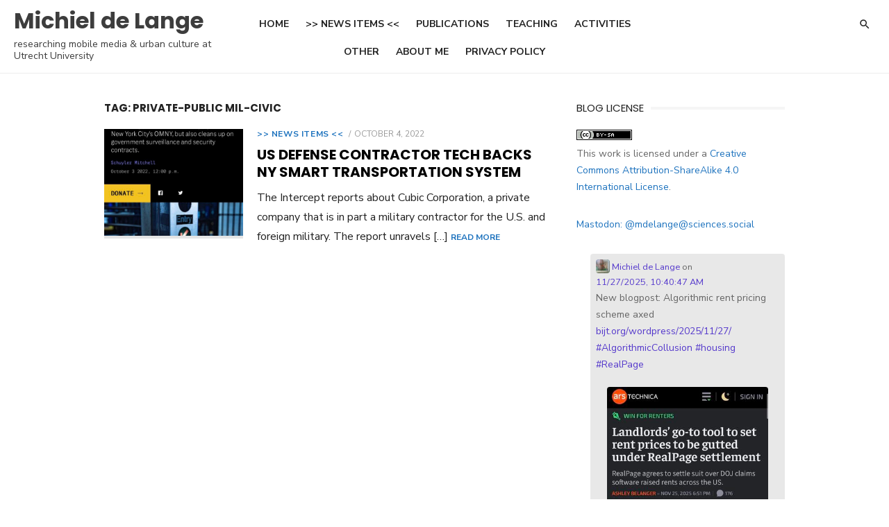

--- FILE ---
content_type: text/html; charset=UTF-8
request_url: https://www.bijt.org/wordpress/tag/private-public-mil-civic/
body_size: 16398
content:
<!DOCTYPE html>
<html lang="en-US">
<head>
	<meta charset="UTF-8">
	<meta name="viewport" content="width=device-width, initial-scale=1">
	<link rel="profile" href="http://gmpg.org/xfn/11">
		<title>private-public mil-civic &#8211; Michiel de Lange</title>
<meta name='robots' content='max-image-preview:large' />
<link rel='dns-prefetch' href='//cdn.jsdelivr.net' />
<link rel='dns-prefetch' href='//stats.wp.com' />
<link rel='dns-prefetch' href='//fonts.googleapis.com' />
<link rel='dns-prefetch' href='//jetpack.wordpress.com' />
<link rel='dns-prefetch' href='//s0.wp.com' />
<link rel='dns-prefetch' href='//public-api.wordpress.com' />
<link rel='dns-prefetch' href='//0.gravatar.com' />
<link rel='dns-prefetch' href='//1.gravatar.com' />
<link rel='dns-prefetch' href='//2.gravatar.com' />
<link href='https://fonts.gstatic.com' crossorigin rel='preconnect' />
<link rel="alternate" type="application/rss+xml" title="Michiel de Lange &raquo; Feed" href="https://www.bijt.org/wordpress/feed/" />
<link rel="alternate" type="application/rss+xml" title="Michiel de Lange &raquo; Comments Feed" href="https://www.bijt.org/wordpress/comments/feed/" />
<link rel="alternate" type="application/rss+xml" title="Michiel de Lange &raquo; private-public mil-civic Tag Feed" href="https://www.bijt.org/wordpress/tag/private-public-mil-civic/feed/" />
  <style>
    :root {
      --include-mastodon-feed-bg-light: rgba(100, 100, 100, 0.15);
      --include-mastodon-feed-bg-dark: rgba(155, 155, 155, 0.15);
      --include-mastodon-feed-accent-color: rgb(86, 58, 204);
      --include-mastodon-feed-accent-font-color: rgb(255, 255, 255);
      --include-mastodon-feed-border-radius: 0.25rem;
    }

    .include-mastodon-feed-wrapper .include-mastodon-feed {
      list-style: none;
      padding-left: 0;
    }
    .include-mastodon-feed .status {
      display: block;
      margin: 0.5rem 0 1.5rem;
      border-radius: var(--include-mastodon-feed-border-radius);
      padding: 0.5rem;
      background: var(--include-mastodon-feed-bg-light);
    }
    .include-mastodon-feed .status a {
      color: var(--include-mastodon-feed-accent-color);
      text-decoration: none;
      word-wrap: break-word;
    }
    .include-mastodon-feed .status a:hover {
      text-decoration: underline;
    }
    .include-mastodon-feed .avatar {
      display: inline-block;
      height: 1.25rem;
      border-radius: var(--include-mastodon-feed-border-radius);
      vertical-align: top;
    }
    .include-mastodon-feed .account {
      font-size: 0.8rem;
    }
    .include-mastodon-feed .account a {
      display: inline-block;
    }
    .include-mastodon-feed .account .booster {
      float: right;
      font-style: italic;
    }
    .include-mastodon-feed .boosted .account > a:first-child,
    .include-mastodon-feed .contentWarning a {
      border-radius: var(--include-mastodon-feed-border-radius);
      padding: 0.15rem 0.5rem;
      background: var(--include-mastodon-feed-accent-color);
      color: var(--include-mastodon-feed-accent-font-color);
    }
    .include-mastodon-feed .boosted .account > a:first-child:hover,
    .include-mastodon-feed .contentWarning a:hover {
      border-radius: var(--include-mastodon-feed-border-radius);
      padding: 0.15rem 0.5rem;
      background: var(--include-mastodon-feed-accent-font-color);
      color: var(--include-mastodon-feed-accent-color);
      text-decoration: none;
    }
    .include-mastodon-feed .contentWrapper.boosted {
      margin: 0.5rem 0;
      padding: 0.5rem;
      background: var(--include-mastodon-feed-bg-light);
    }
    .include-mastodon-feed .contentWarning {
      text-align: center;
      margin: 1rem;
      padding: 1rem;
    }
    .include-mastodon-feed .contentWarning .title {
      font-weight: bold;
    }
    .include-mastodon-feed img.emoji {
      height: 1rem;
    }
    .include-mastodon-feed .content .invisible {
      display: none;
    }
    .include-mastodon-feed .media {
      display: flex;
      list-style: none;
      padding: 0;
      justify-content: space-around;
      align-items: center;
      flex-wrap: wrap;
      gap: 0.5rem;
      margin: 1rem;
    }
    .include-mastodon-feed .media > * {
      display: block;
      flex-basis: calc(50% - 0.5rem);
      flex-grow: 1;
    }
    .include-mastodon-feed .media > .image {
      font-size: 0.8rem;
      font-weight: bold;
      text-align: center;
    }
    .include-mastodon-feed .media > .image a { 
      border-radius: var(--include-mastodon-feed-border-radius);
      display: block;
      aspect-ratio: 1.618;                                                      
      background-size: cover;
      background-position: center;
    }
        .include-mastodon-feed .media > .image a:hover {
      filter: contrast(110%) brightness(130%) saturate(130%);
    }
    .include-mastodon-feed .media > .image a img {
      width: 100%;
    }
    .include-mastodon-feed .media > .gifv video,
    .include-mastodon-feed .media > .video video {
      width: 100%;
      max-width: 100%;
    }
    .include-mastodon-feed .media > .video .hint {
      margin-bottom: 1rem;
      font-style: italic;
    }
    .include-mastodon-feed .media > .video {
      margin-top: -1rem;
      text-align: center;
      font-size: .9rem;
    }
    .include-mastodon-feed .media > .audio {

    }
    .include-mastodon-feed .media > .audio audio {
      width: 80%;
    }
    .include-mastodon-feed .media > .audio .has-preview {
      background-position: center;
      background-size: contain;
      background-repeat: no-repeat;
      padding-bottom: 1rem;
    }
    .include-mastodon-feed .media > .audio .has-preview audio {
      margin: 7rem 0 1rem;
    }
    .include-mastodon-feed .media > .audio {
      text-align: center;
    }
    .include-mastodon-feed .media > .audio .description {
      margin-top: 1rem;
      font-size: .9rem;
    }

    .include-mastodon-feed .card {
      border-radius: var(--include-mastodon-feed-border-radius);
      margin: 1rem 0.5rem;
    }
    .include-mastodon-feed .card iframe {
      border-radius: var(--include-mastodon-feed-border-radius);
      width: 100%;
      height: 100%;
      aspect-ratio: 2 / 1.25;
    }
    .include-mastodon-feed .card a {
      border-radius: var(--include-mastodon-feed-border-radius);
      display: block;
      text-decoration: none;
      color: #000;
    }
    .include-mastodon-feed.dark .card a {
      color: #fff;
    }
    .include-mastodon-feed .card a:hover {
      text-decoration: none;
      background: var(--include-mastodon-feed-accent-color);
      color: var(--include-mastodon-feed-accent-font-color);
    }
    .include-mastodon-feed .card .meta {
      background: var(--include-mastodon-feed-bg-light);
      font-size: 0.8rem;
      padding: 1rem;
    }
    .include-mastodon-feed .card .image {
      margin-bottom: 0.5rem;
      text-align: center;
    }
    .include-mastodon-feed .card .image img {
      max-width: 75%;
    }
    .include-mastodon-feed .card .title {
      font-weight: bold;
    }
    .include-mastodon-feed.dark .status,
    .include-mastodon-feed.dark .contentWrapper.boosted,
    .include-mastodon-feed.dark .card {
      background: var(--include-mastodon-feed-bg-dark);
    }
  </style>
<style id='wp-img-auto-sizes-contain-inline-css' type='text/css'>
img:is([sizes=auto i],[sizes^="auto," i]){contain-intrinsic-size:3000px 1500px}
/*# sourceURL=wp-img-auto-sizes-contain-inline-css */
</style>
<style id='wp-emoji-styles-inline-css' type='text/css'>

	img.wp-smiley, img.emoji {
		display: inline !important;
		border: none !important;
		box-shadow: none !important;
		height: 1em !important;
		width: 1em !important;
		margin: 0 0.07em !important;
		vertical-align: -0.1em !important;
		background: none !important;
		padding: 0 !important;
	}
/*# sourceURL=wp-emoji-styles-inline-css */
</style>
<style id='wp-block-library-inline-css' type='text/css'>
:root{--wp-block-synced-color:#7a00df;--wp-block-synced-color--rgb:122,0,223;--wp-bound-block-color:var(--wp-block-synced-color);--wp-editor-canvas-background:#ddd;--wp-admin-theme-color:#007cba;--wp-admin-theme-color--rgb:0,124,186;--wp-admin-theme-color-darker-10:#006ba1;--wp-admin-theme-color-darker-10--rgb:0,107,160.5;--wp-admin-theme-color-darker-20:#005a87;--wp-admin-theme-color-darker-20--rgb:0,90,135;--wp-admin-border-width-focus:2px}@media (min-resolution:192dpi){:root{--wp-admin-border-width-focus:1.5px}}.wp-element-button{cursor:pointer}:root .has-very-light-gray-background-color{background-color:#eee}:root .has-very-dark-gray-background-color{background-color:#313131}:root .has-very-light-gray-color{color:#eee}:root .has-very-dark-gray-color{color:#313131}:root .has-vivid-green-cyan-to-vivid-cyan-blue-gradient-background{background:linear-gradient(135deg,#00d084,#0693e3)}:root .has-purple-crush-gradient-background{background:linear-gradient(135deg,#34e2e4,#4721fb 50%,#ab1dfe)}:root .has-hazy-dawn-gradient-background{background:linear-gradient(135deg,#faaca8,#dad0ec)}:root .has-subdued-olive-gradient-background{background:linear-gradient(135deg,#fafae1,#67a671)}:root .has-atomic-cream-gradient-background{background:linear-gradient(135deg,#fdd79a,#004a59)}:root .has-nightshade-gradient-background{background:linear-gradient(135deg,#330968,#31cdcf)}:root .has-midnight-gradient-background{background:linear-gradient(135deg,#020381,#2874fc)}:root{--wp--preset--font-size--normal:16px;--wp--preset--font-size--huge:42px}.has-regular-font-size{font-size:1em}.has-larger-font-size{font-size:2.625em}.has-normal-font-size{font-size:var(--wp--preset--font-size--normal)}.has-huge-font-size{font-size:var(--wp--preset--font-size--huge)}.has-text-align-center{text-align:center}.has-text-align-left{text-align:left}.has-text-align-right{text-align:right}.has-fit-text{white-space:nowrap!important}#end-resizable-editor-section{display:none}.aligncenter{clear:both}.items-justified-left{justify-content:flex-start}.items-justified-center{justify-content:center}.items-justified-right{justify-content:flex-end}.items-justified-space-between{justify-content:space-between}.screen-reader-text{border:0;clip-path:inset(50%);height:1px;margin:-1px;overflow:hidden;padding:0;position:absolute;width:1px;word-wrap:normal!important}.screen-reader-text:focus{background-color:#ddd;clip-path:none;color:#444;display:block;font-size:1em;height:auto;left:5px;line-height:normal;padding:15px 23px 14px;text-decoration:none;top:5px;width:auto;z-index:100000}html :where(.has-border-color){border-style:solid}html :where([style*=border-top-color]){border-top-style:solid}html :where([style*=border-right-color]){border-right-style:solid}html :where([style*=border-bottom-color]){border-bottom-style:solid}html :where([style*=border-left-color]){border-left-style:solid}html :where([style*=border-width]){border-style:solid}html :where([style*=border-top-width]){border-top-style:solid}html :where([style*=border-right-width]){border-right-style:solid}html :where([style*=border-bottom-width]){border-bottom-style:solid}html :where([style*=border-left-width]){border-left-style:solid}html :where(img[class*=wp-image-]){height:auto;max-width:100%}:where(figure){margin:0 0 1em}html :where(.is-position-sticky){--wp-admin--admin-bar--position-offset:var(--wp-admin--admin-bar--height,0px)}@media screen and (max-width:600px){html :where(.is-position-sticky){--wp-admin--admin-bar--position-offset:0px}}

/*# sourceURL=wp-block-library-inline-css */
</style><style id='wp-block-paragraph-inline-css' type='text/css'>
.is-small-text{font-size:.875em}.is-regular-text{font-size:1em}.is-large-text{font-size:2.25em}.is-larger-text{font-size:3em}.has-drop-cap:not(:focus):first-letter{float:left;font-size:8.4em;font-style:normal;font-weight:100;line-height:.68;margin:.05em .1em 0 0;text-transform:uppercase}body.rtl .has-drop-cap:not(:focus):first-letter{float:none;margin-left:.1em}p.has-drop-cap.has-background{overflow:hidden}:root :where(p.has-background){padding:1.25em 2.375em}:where(p.has-text-color:not(.has-link-color)) a{color:inherit}p.has-text-align-left[style*="writing-mode:vertical-lr"],p.has-text-align-right[style*="writing-mode:vertical-rl"]{rotate:180deg}
/*# sourceURL=https://www.bijt.org/wordpress/wp-includes/blocks/paragraph/style.min.css */
</style>
<style id='global-styles-inline-css' type='text/css'>
:root{--wp--preset--aspect-ratio--square: 1;--wp--preset--aspect-ratio--4-3: 4/3;--wp--preset--aspect-ratio--3-4: 3/4;--wp--preset--aspect-ratio--3-2: 3/2;--wp--preset--aspect-ratio--2-3: 2/3;--wp--preset--aspect-ratio--16-9: 16/9;--wp--preset--aspect-ratio--9-16: 9/16;--wp--preset--color--black: #000000;--wp--preset--color--cyan-bluish-gray: #abb8c3;--wp--preset--color--white: #ffffff;--wp--preset--color--pale-pink: #f78da7;--wp--preset--color--vivid-red: #cf2e2e;--wp--preset--color--luminous-vivid-orange: #ff6900;--wp--preset--color--luminous-vivid-amber: #fcb900;--wp--preset--color--light-green-cyan: #7bdcb5;--wp--preset--color--vivid-green-cyan: #00d084;--wp--preset--color--pale-cyan-blue: #8ed1fc;--wp--preset--color--vivid-cyan-blue: #0693e3;--wp--preset--color--vivid-purple: #9b51e0;--wp--preset--color--dark-gray: #222222;--wp--preset--color--medium-gray: #444444;--wp--preset--color--light-gray: #888888;--wp--preset--color--accent: #1e73be;--wp--preset--gradient--vivid-cyan-blue-to-vivid-purple: linear-gradient(135deg,rgb(6,147,227) 0%,rgb(155,81,224) 100%);--wp--preset--gradient--light-green-cyan-to-vivid-green-cyan: linear-gradient(135deg,rgb(122,220,180) 0%,rgb(0,208,130) 100%);--wp--preset--gradient--luminous-vivid-amber-to-luminous-vivid-orange: linear-gradient(135deg,rgb(252,185,0) 0%,rgb(255,105,0) 100%);--wp--preset--gradient--luminous-vivid-orange-to-vivid-red: linear-gradient(135deg,rgb(255,105,0) 0%,rgb(207,46,46) 100%);--wp--preset--gradient--very-light-gray-to-cyan-bluish-gray: linear-gradient(135deg,rgb(238,238,238) 0%,rgb(169,184,195) 100%);--wp--preset--gradient--cool-to-warm-spectrum: linear-gradient(135deg,rgb(74,234,220) 0%,rgb(151,120,209) 20%,rgb(207,42,186) 40%,rgb(238,44,130) 60%,rgb(251,105,98) 80%,rgb(254,248,76) 100%);--wp--preset--gradient--blush-light-purple: linear-gradient(135deg,rgb(255,206,236) 0%,rgb(152,150,240) 100%);--wp--preset--gradient--blush-bordeaux: linear-gradient(135deg,rgb(254,205,165) 0%,rgb(254,45,45) 50%,rgb(107,0,62) 100%);--wp--preset--gradient--luminous-dusk: linear-gradient(135deg,rgb(255,203,112) 0%,rgb(199,81,192) 50%,rgb(65,88,208) 100%);--wp--preset--gradient--pale-ocean: linear-gradient(135deg,rgb(255,245,203) 0%,rgb(182,227,212) 50%,rgb(51,167,181) 100%);--wp--preset--gradient--electric-grass: linear-gradient(135deg,rgb(202,248,128) 0%,rgb(113,206,126) 100%);--wp--preset--gradient--midnight: linear-gradient(135deg,rgb(2,3,129) 0%,rgb(40,116,252) 100%);--wp--preset--font-size--small: 14px;--wp--preset--font-size--medium: 18px;--wp--preset--font-size--large: 20px;--wp--preset--font-size--x-large: 32px;--wp--preset--font-size--normal: 16px;--wp--preset--font-size--larger: 24px;--wp--preset--font-size--huge: 48px;--wp--preset--spacing--20: 0.44rem;--wp--preset--spacing--30: 0.67rem;--wp--preset--spacing--40: 1rem;--wp--preset--spacing--50: 1.5rem;--wp--preset--spacing--60: 2.25rem;--wp--preset--spacing--70: 3.38rem;--wp--preset--spacing--80: 5.06rem;--wp--preset--shadow--natural: 6px 6px 9px rgba(0, 0, 0, 0.2);--wp--preset--shadow--deep: 12px 12px 50px rgba(0, 0, 0, 0.4);--wp--preset--shadow--sharp: 6px 6px 0px rgba(0, 0, 0, 0.2);--wp--preset--shadow--outlined: 6px 6px 0px -3px rgb(255, 255, 255), 6px 6px rgb(0, 0, 0);--wp--preset--shadow--crisp: 6px 6px 0px rgb(0, 0, 0);}:root { --wp--style--global--content-size: 760px;--wp--style--global--wide-size: 1160px; }:where(body) { margin: 0; }.wp-site-blocks > .alignleft { float: left; margin-right: 2em; }.wp-site-blocks > .alignright { float: right; margin-left: 2em; }.wp-site-blocks > .aligncenter { justify-content: center; margin-left: auto; margin-right: auto; }:where(.wp-site-blocks) > * { margin-block-start: 20px; margin-block-end: 0; }:where(.wp-site-blocks) > :first-child { margin-block-start: 0; }:where(.wp-site-blocks) > :last-child { margin-block-end: 0; }:root { --wp--style--block-gap: 20px; }:root :where(.is-layout-flow) > :first-child{margin-block-start: 0;}:root :where(.is-layout-flow) > :last-child{margin-block-end: 0;}:root :where(.is-layout-flow) > *{margin-block-start: 20px;margin-block-end: 0;}:root :where(.is-layout-constrained) > :first-child{margin-block-start: 0;}:root :where(.is-layout-constrained) > :last-child{margin-block-end: 0;}:root :where(.is-layout-constrained) > *{margin-block-start: 20px;margin-block-end: 0;}:root :where(.is-layout-flex){gap: 20px;}:root :where(.is-layout-grid){gap: 20px;}.is-layout-flow > .alignleft{float: left;margin-inline-start: 0;margin-inline-end: 2em;}.is-layout-flow > .alignright{float: right;margin-inline-start: 2em;margin-inline-end: 0;}.is-layout-flow > .aligncenter{margin-left: auto !important;margin-right: auto !important;}.is-layout-constrained > .alignleft{float: left;margin-inline-start: 0;margin-inline-end: 2em;}.is-layout-constrained > .alignright{float: right;margin-inline-start: 2em;margin-inline-end: 0;}.is-layout-constrained > .aligncenter{margin-left: auto !important;margin-right: auto !important;}.is-layout-constrained > :where(:not(.alignleft):not(.alignright):not(.alignfull)){max-width: var(--wp--style--global--content-size);margin-left: auto !important;margin-right: auto !important;}.is-layout-constrained > .alignwide{max-width: var(--wp--style--global--wide-size);}body .is-layout-flex{display: flex;}.is-layout-flex{flex-wrap: wrap;align-items: center;}.is-layout-flex > :is(*, div){margin: 0;}body .is-layout-grid{display: grid;}.is-layout-grid > :is(*, div){margin: 0;}body{color: #222;font-family: Nunito Sans, -apple-system, BlinkMacSystemFont, Segoe UI, Roboto, Oxygen-Sans, Ubuntu, Cantarell, Helvetica Neue, sans-serif;font-size: 18px;line-height: 1.75;padding-top: 0px;padding-right: 0px;padding-bottom: 0px;padding-left: 0px;}a:where(:not(.wp-element-button)){text-decoration: underline;}h1, h2, h3, h4, h5, h6{color: #000;font-family: Poppins, -apple-system, BlinkMacSystemFont, Segoe UI, Roboto, Oxygen-Sans, Ubuntu, Cantarell, Helvetica Neue, sans-serif;}:root :where(.wp-element-button, .wp-block-button__link){background-color: #222;border-radius: 128px;border-width: 0;color: #fff;font-family: inherit;font-size: inherit;font-style: inherit;font-weight: inherit;letter-spacing: inherit;line-height: inherit;padding-top: 6px;padding-right: 20px;padding-bottom: 6px;padding-left: 20px;text-decoration: none;text-transform: inherit;}.has-black-color{color: var(--wp--preset--color--black) !important;}.has-cyan-bluish-gray-color{color: var(--wp--preset--color--cyan-bluish-gray) !important;}.has-white-color{color: var(--wp--preset--color--white) !important;}.has-pale-pink-color{color: var(--wp--preset--color--pale-pink) !important;}.has-vivid-red-color{color: var(--wp--preset--color--vivid-red) !important;}.has-luminous-vivid-orange-color{color: var(--wp--preset--color--luminous-vivid-orange) !important;}.has-luminous-vivid-amber-color{color: var(--wp--preset--color--luminous-vivid-amber) !important;}.has-light-green-cyan-color{color: var(--wp--preset--color--light-green-cyan) !important;}.has-vivid-green-cyan-color{color: var(--wp--preset--color--vivid-green-cyan) !important;}.has-pale-cyan-blue-color{color: var(--wp--preset--color--pale-cyan-blue) !important;}.has-vivid-cyan-blue-color{color: var(--wp--preset--color--vivid-cyan-blue) !important;}.has-vivid-purple-color{color: var(--wp--preset--color--vivid-purple) !important;}.has-dark-gray-color{color: var(--wp--preset--color--dark-gray) !important;}.has-medium-gray-color{color: var(--wp--preset--color--medium-gray) !important;}.has-light-gray-color{color: var(--wp--preset--color--light-gray) !important;}.has-accent-color{color: var(--wp--preset--color--accent) !important;}.has-black-background-color{background-color: var(--wp--preset--color--black) !important;}.has-cyan-bluish-gray-background-color{background-color: var(--wp--preset--color--cyan-bluish-gray) !important;}.has-white-background-color{background-color: var(--wp--preset--color--white) !important;}.has-pale-pink-background-color{background-color: var(--wp--preset--color--pale-pink) !important;}.has-vivid-red-background-color{background-color: var(--wp--preset--color--vivid-red) !important;}.has-luminous-vivid-orange-background-color{background-color: var(--wp--preset--color--luminous-vivid-orange) !important;}.has-luminous-vivid-amber-background-color{background-color: var(--wp--preset--color--luminous-vivid-amber) !important;}.has-light-green-cyan-background-color{background-color: var(--wp--preset--color--light-green-cyan) !important;}.has-vivid-green-cyan-background-color{background-color: var(--wp--preset--color--vivid-green-cyan) !important;}.has-pale-cyan-blue-background-color{background-color: var(--wp--preset--color--pale-cyan-blue) !important;}.has-vivid-cyan-blue-background-color{background-color: var(--wp--preset--color--vivid-cyan-blue) !important;}.has-vivid-purple-background-color{background-color: var(--wp--preset--color--vivid-purple) !important;}.has-dark-gray-background-color{background-color: var(--wp--preset--color--dark-gray) !important;}.has-medium-gray-background-color{background-color: var(--wp--preset--color--medium-gray) !important;}.has-light-gray-background-color{background-color: var(--wp--preset--color--light-gray) !important;}.has-accent-background-color{background-color: var(--wp--preset--color--accent) !important;}.has-black-border-color{border-color: var(--wp--preset--color--black) !important;}.has-cyan-bluish-gray-border-color{border-color: var(--wp--preset--color--cyan-bluish-gray) !important;}.has-white-border-color{border-color: var(--wp--preset--color--white) !important;}.has-pale-pink-border-color{border-color: var(--wp--preset--color--pale-pink) !important;}.has-vivid-red-border-color{border-color: var(--wp--preset--color--vivid-red) !important;}.has-luminous-vivid-orange-border-color{border-color: var(--wp--preset--color--luminous-vivid-orange) !important;}.has-luminous-vivid-amber-border-color{border-color: var(--wp--preset--color--luminous-vivid-amber) !important;}.has-light-green-cyan-border-color{border-color: var(--wp--preset--color--light-green-cyan) !important;}.has-vivid-green-cyan-border-color{border-color: var(--wp--preset--color--vivid-green-cyan) !important;}.has-pale-cyan-blue-border-color{border-color: var(--wp--preset--color--pale-cyan-blue) !important;}.has-vivid-cyan-blue-border-color{border-color: var(--wp--preset--color--vivid-cyan-blue) !important;}.has-vivid-purple-border-color{border-color: var(--wp--preset--color--vivid-purple) !important;}.has-dark-gray-border-color{border-color: var(--wp--preset--color--dark-gray) !important;}.has-medium-gray-border-color{border-color: var(--wp--preset--color--medium-gray) !important;}.has-light-gray-border-color{border-color: var(--wp--preset--color--light-gray) !important;}.has-accent-border-color{border-color: var(--wp--preset--color--accent) !important;}.has-vivid-cyan-blue-to-vivid-purple-gradient-background{background: var(--wp--preset--gradient--vivid-cyan-blue-to-vivid-purple) !important;}.has-light-green-cyan-to-vivid-green-cyan-gradient-background{background: var(--wp--preset--gradient--light-green-cyan-to-vivid-green-cyan) !important;}.has-luminous-vivid-amber-to-luminous-vivid-orange-gradient-background{background: var(--wp--preset--gradient--luminous-vivid-amber-to-luminous-vivid-orange) !important;}.has-luminous-vivid-orange-to-vivid-red-gradient-background{background: var(--wp--preset--gradient--luminous-vivid-orange-to-vivid-red) !important;}.has-very-light-gray-to-cyan-bluish-gray-gradient-background{background: var(--wp--preset--gradient--very-light-gray-to-cyan-bluish-gray) !important;}.has-cool-to-warm-spectrum-gradient-background{background: var(--wp--preset--gradient--cool-to-warm-spectrum) !important;}.has-blush-light-purple-gradient-background{background: var(--wp--preset--gradient--blush-light-purple) !important;}.has-blush-bordeaux-gradient-background{background: var(--wp--preset--gradient--blush-bordeaux) !important;}.has-luminous-dusk-gradient-background{background: var(--wp--preset--gradient--luminous-dusk) !important;}.has-pale-ocean-gradient-background{background: var(--wp--preset--gradient--pale-ocean) !important;}.has-electric-grass-gradient-background{background: var(--wp--preset--gradient--electric-grass) !important;}.has-midnight-gradient-background{background: var(--wp--preset--gradient--midnight) !important;}.has-small-font-size{font-size: var(--wp--preset--font-size--small) !important;}.has-medium-font-size{font-size: var(--wp--preset--font-size--medium) !important;}.has-large-font-size{font-size: var(--wp--preset--font-size--large) !important;}.has-x-large-font-size{font-size: var(--wp--preset--font-size--x-large) !important;}.has-normal-font-size{font-size: var(--wp--preset--font-size--normal) !important;}.has-larger-font-size{font-size: var(--wp--preset--font-size--larger) !important;}.has-huge-font-size{font-size: var(--wp--preset--font-size--huge) !important;}
/*# sourceURL=global-styles-inline-css */
</style>

<link rel='stylesheet' id='type-fonts-css' href='https://fonts.googleapis.com/css?family=Nunito+Sans%3A400%2C700%2C300%2C400italic%2C700italic%7CPoppins%3A400%2C700&#038;subset=latin%2Clatin-ext&#038;display=swap' type='text/css' media='all' />
<link rel='stylesheet' id='type-material-icons-css' href='https://fonts.googleapis.com/icon?family=Material+Icons&#038;display=swap' type='text/css' media='all' />
<link rel='stylesheet' id='type-style-css' href='https://www.bijt.org/wordpress/wp-content/themes/type/style.css?ver=1.1.7' type='text/css' media='all' />
<style id='type-style-inline-css' type='text/css'>

	.site-logo {max-width: none;}
	.site-logo .custom-logo-link {
		display: inline-block;
		line-height: 1;
	}.site-logo .custom-logo-link {max-width: 100%;}.header-image {padding-top: 20px;padding-bottom: 20px;}
		a, a:hover, .site-info a:hover, .entry-content .has-accent-color,
		.site-credits a:hover, .widget a:hover, .widget-area ul li a:hover, .comment-metadata a:hover, .entry-header .comments-link a:hover,
		.site-title a:hover, .entry-title a:hover, .category-title a:hover, .entry-footer .material-icons, .posts-navigation a:hover, .large-post .read-more,
		.main-navigation li:hover > a, .main-navigation li:focus > a,
		.main-navigation .current_page_item > a, .main-navigation .current-menu-item > a,
		.dropdown-toggle:hover, .dropdown-toggle:focus, .site-footer .col-12 #sb_instagram .sbi_follow_btn a:hover {
		color: #1e73be;
		}
		button, input[type='button'], input[type='reset'], input[type='submit'], .entry-content .has-accent-background-color,
		.large-post .read-more:hover, .sidebar .widget_tag_cloud a:hover, .reply a:hover, .main-navigation > ul > li.current-menu-item:before {
		background-color: #1e73be;
		}
		blockquote {border-left-color: #1e73be;}
		.large-post .read-more, .reply a, .posts-loop .entry-thumbnail:hover img, .list-vertical .entry-thumbnail:hover {
		border-color: #1e73be;
		}
		.format-audio .entry-thumbnail:after, .format-gallery .entry-thumbnail:after, .format-image .entry-thumbnail:after, .format-quote .entry-thumbnail:after, .format-video .entry-thumbnail:after {
		border-top-color: #1e73be;
		}.site-description {color: #3d3d3d;}.site-footer .widget-area {background-color: #3d3d3d;}
/*# sourceURL=type-style-inline-css */
</style>
<link rel='stylesheet' id='type-social-icons-css' href='https://www.bijt.org/wordpress/wp-content/themes/type/assets/css/social-icons.css?ver=1.0.0' type='text/css' media='all' />
<link rel='stylesheet' id='syndication-style-css' href='https://www.bijt.org/wordpress/wp-content/plugins/syndication-links/css/syn.min.css?ver=4.5.3' type='text/css' media='all' />
<link rel="https://api.w.org/" href="https://www.bijt.org/wordpress/wp-json/" /><link rel="alternate" title="JSON" type="application/json" href="https://www.bijt.org/wordpress/wp-json/wp/v2/tags/300" /><link rel="EditURI" type="application/rsd+xml" title="RSD" href="https://www.bijt.org/wordpress/xmlrpc.php?rsd" />
<meta name="generator" content="WordPress 6.9" />
	<style>img#wpstats{display:none}</style>
			<style type="text/css">
			.site-title a, .site-title a:hover {
			color: #3d3d3d;
		}
		</style>
	
<!-- Jetpack Open Graph Tags -->
<meta property="og:type" content="website" />
<meta property="og:title" content="private-public mil-civic &#8211; Michiel de Lange" />
<meta property="og:url" content="https://www.bijt.org/wordpress/tag/private-public-mil-civic/" />
<meta property="og:site_name" content="Michiel de Lange" />
<meta property="og:image" content="https://s0.wp.com/i/blank.jpg" />
<meta property="og:image:width" content="200" />
<meta property="og:image:height" content="200" />
<meta property="og:image:alt" content="" />
<meta property="og:locale" content="en_US" />

<!-- End Jetpack Open Graph Tags -->
</head>
<body class="archive tag tag-private-public-mil-civic tag-300 wp-embed-responsive wp-theme-type hfeed header-layout4 content-sidebar" >

<a class="skip-link screen-reader-text" href="#content">Skip to content</a>
<div id="page" class="site">

	<div class="mobile-navbar clear">
		<div id="menu-toggle" on="tap:AMP.setState({ampmenu: !ampmenu})" class="menu-toggle" title="Menu">
			<span class="button-toggle"></span>
		</div>
		<div class="top-search"><span id="top-search-button" class="top-search-button"><i class="search-icon"></i></span>
<form role="search" method="get" class="search-form clear" action="https://www.bijt.org/wordpress/">
	<label>
		<span class="screen-reader-text">Search for:</span>
		<input type="search" id="s" class="search-field" placeholder="Search &hellip;" value="" name="s" />
	</label>
	<button type="submit" class="search-submit">
		<i class="material-icons md-20 md-middle">&#xE8B6;</i> <span class="screen-reader-text">
		Search</span>
	</button>
</form>
</div>	</div>
	<div id="mobile-sidebar" [class]="ampmenu ? 'mobile-sidebar toggled-on' : 'mobile-sidebar'"  class="mobile-sidebar">
		
	<nav id="mobile-navigation" class="main-navigation mobile-navigation" aria-label="Mobile Menu">
		<ul id="mobile-menu" class="main-menu mobile-menu"><li id="menu-item-841" class="menu-item menu-item-type-custom menu-item-object-custom menu-item-home menu-item-841"><a href="http://www.bijt.org/wordpress/">Home</a></li>
<li id="menu-item-1808" class="menu-item menu-item-type-taxonomy menu-item-object-category menu-item-1808"><a href="https://www.bijt.org/wordpress/category/news/" title="Recent news that I find interesting. NEW!!">&gt;&gt; News items &lt;&lt;</a></li>
<li id="menu-item-846" class="menu-item menu-item-type-post_type menu-item-object-page menu-item-846"><a href="https://www.bijt.org/wordpress/writing/" title="An overview of my publications">Publications</a></li>
<li id="menu-item-1139" class="menu-item menu-item-type-post_type menu-item-object-page menu-item-1139"><a href="https://www.bijt.org/wordpress/teaching/" title="An overview of the courses I teach ">Teaching</a></li>
<li id="menu-item-845" class="menu-item menu-item-type-post_type menu-item-object-page menu-item-845"><a href="https://www.bijt.org/wordpress/activities/" title="Public activities (academic and non-academic)">Activities</a></li>
<li id="menu-item-1172" class="menu-item menu-item-type-post_type menu-item-object-page menu-item-1172"><a href="https://www.bijt.org/wordpress/other/" title="Anything that does not fit under teaching/writing/activities">Other</a></li>
<li id="menu-item-844" class="menu-item menu-item-type-post_type menu-item-object-page menu-item-844"><a href="https://www.bijt.org/wordpress/about/" title="Who am I?">About me</a></li>
<li id="menu-item-1813" class="menu-item menu-item-type-post_type menu-item-object-page menu-item-privacy-policy menu-item-1813"><a rel="privacy-policy" href="https://www.bijt.org/wordpress/privacy-policy-2/">Privacy Policy</a></li>
</ul><ul id="menu-menu-1" class="social-menu mobile-social-menu"><li class="menu-item menu-item-type-custom menu-item-object-custom menu-item-home menu-item-841"><a href="http://www.bijt.org/wordpress/"><span class="screen-reader-text">Home</span></a></li>
<li class="menu-item menu-item-type-taxonomy menu-item-object-category menu-item-1808"><a href="https://www.bijt.org/wordpress/category/news/" title="Recent news that I find interesting. NEW!!"><span class="screen-reader-text">&gt;&gt; News items &lt;&lt;</span></a></li>
<li class="menu-item menu-item-type-post_type menu-item-object-page menu-item-846"><a href="https://www.bijt.org/wordpress/writing/" title="An overview of my publications"><span class="screen-reader-text">Publications</span></a></li>
<li class="menu-item menu-item-type-post_type menu-item-object-page menu-item-1139"><a href="https://www.bijt.org/wordpress/teaching/" title="An overview of the courses I teach "><span class="screen-reader-text">Teaching</span></a></li>
<li class="menu-item menu-item-type-post_type menu-item-object-page menu-item-845"><a href="https://www.bijt.org/wordpress/activities/" title="Public activities (academic and non-academic)"><span class="screen-reader-text">Activities</span></a></li>
<li class="menu-item menu-item-type-post_type menu-item-object-page menu-item-1172"><a href="https://www.bijt.org/wordpress/other/" title="Anything that does not fit under teaching/writing/activities"><span class="screen-reader-text">Other</span></a></li>
<li class="menu-item menu-item-type-post_type menu-item-object-page menu-item-844"><a href="https://www.bijt.org/wordpress/about/" title="Who am I?"><span class="screen-reader-text">About me</span></a></li>
<li class="menu-item menu-item-type-post_type menu-item-object-page menu-item-privacy-policy menu-item-1813"><a rel="privacy-policy" href="https://www.bijt.org/wordpress/privacy-policy-2/"><span class="screen-reader-text">Privacy Policy</span></a></li>
</ul>	</nav>
	</div>

	<header id="masthead" class="site-header " role="banner">
				
	<div class="site-title-left clear">
		
		<div class="row">
			<div class="col-3">
				<div class="site-branding">
								<p class="site-title">
				<a href="https://www.bijt.org/wordpress/" rel="home">Michiel de Lange</a>
			</p>
													<p class="site-description">researching mobile media &amp; urban culture at Utrecht University</p>
									</div><!-- .site-branding -->
			</div>
			<div class="col-6">
				
	<nav id="site-navigation" class="main-navigation" role="navigation" aria-label="Main Menu">
		<ul id="main-menu" class="main-menu"><li class="menu-item menu-item-type-custom menu-item-object-custom menu-item-home menu-item-841"><a href="http://www.bijt.org/wordpress/">Home</a></li>
<li class="menu-item menu-item-type-taxonomy menu-item-object-category menu-item-1808"><a href="https://www.bijt.org/wordpress/category/news/" title="Recent news that I find interesting. NEW!!">&gt;&gt; News items &lt;&lt;</a></li>
<li class="menu-item menu-item-type-post_type menu-item-object-page menu-item-846"><a href="https://www.bijt.org/wordpress/writing/" title="An overview of my publications">Publications</a></li>
<li class="menu-item menu-item-type-post_type menu-item-object-page menu-item-1139"><a href="https://www.bijt.org/wordpress/teaching/" title="An overview of the courses I teach ">Teaching</a></li>
<li class="menu-item menu-item-type-post_type menu-item-object-page menu-item-845"><a href="https://www.bijt.org/wordpress/activities/" title="Public activities (academic and non-academic)">Activities</a></li>
<li class="menu-item menu-item-type-post_type menu-item-object-page menu-item-1172"><a href="https://www.bijt.org/wordpress/other/" title="Anything that does not fit under teaching/writing/activities">Other</a></li>
<li class="menu-item menu-item-type-post_type menu-item-object-page menu-item-844"><a href="https://www.bijt.org/wordpress/about/" title="Who am I?">About me</a></li>
<li class="menu-item menu-item-type-post_type menu-item-object-page menu-item-privacy-policy menu-item-1813"><a rel="privacy-policy" href="https://www.bijt.org/wordpress/privacy-policy-2/">Privacy Policy</a></li>
</ul>	</nav>
			</div>
			<div class="col-3">
									<div class="top-search">
						<span id="top-search-button" class="top-search-button"><i class="search-icon"></i></span>
						
<form role="search" method="get" class="search-form clear" action="https://www.bijt.org/wordpress/">
	<label>
		<span class="screen-reader-text">Search for:</span>
		<input type="search" id="s" class="search-field" placeholder="Search &hellip;" value="" name="s" />
	</label>
	<button type="submit" class="search-submit">
		<i class="material-icons md-20 md-middle">&#xE8B6;</i> <span class="screen-reader-text">
		Search</span>
	</button>
</form>
					</div>
								
	<nav class="social-links" aria-label="Social Menu">
			</nav>
			</div>
		</div><!-- .row -->
		
	</div>
	
			</header><!-- #masthead -->

	
	<div id="content" class="site-content">
		<div class="container">
			<div class="inside">
	
		
	<div id="primary" class="content-area">
		<main id="main" class="site-main" role="main">
		
				
			<header class="page-header">
				<div class="page-header-wrapper">
				<h1 class="page-title">Tag: <span>private-public mil-civic</span></h1>				</div>
			</header><!-- .page-header -->
			
			<section class="row posts-loop ">
									<div class="post-wrapper col-12">
						
<article id="post-1894" class="list-post post-1894 post type-post status-publish format-standard has-post-thumbnail hentry category-news tag-private-public-mil-civic tag-smart-mobility-system tag-value-clash">
	
			<figure class="entry-thumbnail">
			<a href="https://www.bijt.org/wordpress/2022/10/04/us-defense-contractor-tech-backs-ny-smart-transportation-system/" title="US defense contractor tech backs NY smart transportation system">				
				<img width="520" height="400" src="https://www.bijt.org/wordpress/wp-content/uploads/2022/10/img_1684-1-520x400.jpg" class="attachment-type-medium size-type-medium wp-post-image" alt="" decoding="async" fetchpriority="high" />			</a>
		</figure>
		
	<div class="entry-header">
					<div class="entry-meta">
				<span class="cat-links"><a href="https://www.bijt.org/wordpress/category/news/" rel="category tag">&gt;&gt; News items &lt;&lt;</a></span>
				<span class="posted-on"><span class="screen-reader-text">Posted on</span><a href="https://www.bijt.org/wordpress/2022/10/04/us-defense-contractor-tech-backs-ny-smart-transportation-system/" rel="bookmark"><time class="entry-date published updated" datetime="2022-10-04T09:11:18+01:00">October 4, 2022</time></a></span>			</div>
				<h2 class="entry-title"><a href="https://www.bijt.org/wordpress/2022/10/04/us-defense-contractor-tech-backs-ny-smart-transportation-system/">US defense contractor tech backs NY smart transportation system</a></h2>
	</div><!-- .entry-header -->
	
	<div class="entry-summary">
		<p>The Intercept reports about Cubic Corporation, a private company that is in part a military contractor for the U.S. and foreign military. The report unravels [&hellip;] <span class="read-more-link"><a class="read-more" href="https://www.bijt.org/wordpress/2022/10/04/us-defense-contractor-tech-backs-ny-smart-transportation-system/">Read More</a></span></p>
    </div><!-- .entry-content -->
            
</article><!-- #post-## -->
					</div>
							</section>
			
					
		</main><!-- #main -->
	</div><!-- #primary -->


<aside id="secondary" class="sidebar widget-area" role="complementary">
	
		<section id="custom_html-5" class="widget_text widget widget_custom_html"><h3 class="widget-title"><span>Blog license</span></h3><div class="textwidget custom-html-widget"><a rel="license" href="http://creativecommons.org/licenses/by-sa/4.0/"><img alt="Creative Commons License" style="border-width:0" src="https://i.creativecommons.org/l/by-sa/4.0/80x15.png" /></a><br />This work is licensed under a <a rel="license" href="http://creativecommons.org/licenses/by-sa/4.0/">Creative Commons Attribution-ShareAlike 4.0 International License</a>.</div></section><section id="block-6" class="widget widget_block"><a rel="me" href="https://sciences.social/@mdelange">Mastodon: @mdelange@sciences.social</a></section><section id="block-4" class="widget widget_block"><p>  <script>
    window.addEventListener("load", () => {
      mastodonFeedLoad(
        "https://sciences.social/api/v1/accounts/111205045335407263/statuses?limit=3",
        "include-mastodon-feed-696e17b0c641c",
        {
          linkTarget: "_self",
          showPreviewCards: true,
          excludeConversationStarters: false,
          excludeTags: "",
          content: {
            hideStatusMeta: false,
            hideDateTime: false          },
          images: {
            preserveImageAspectRatio: false,
            size: "preview",
            link: "status",
          },
          text: {
            boosted: "boosted 🚀",
            noStatuses: "No statuses available",
            viewOnInstance: "view on instance",
            showContent: "Show content",
            permalinkPre: "on",
            permalinkPost: "",
            edited: "(edited)",
          },
          localization: {
            date: {
              locale: "en-US",
              options: {},
            }
          }
        }
      );
    });
  </script>
  <div class="include-mastodon-feed-wrapper"><ol class="include-mastodon-feed" id="include-mastodon-feed-696e17b0c641c"><li>Loading Mastodon feed...</li></ol></div>
</p>
</section><section id="tag_cloud-2" class="widget widget_tag_cloud"><h3 class="widget-title"><span>Tags</span></h3><div class="tagcloud"><a href="https://www.bijt.org/wordpress/tag/art/" class="tag-cloud-link tag-link-73 tag-link-position-1" style="font-size: 10.258064516129pt;" aria-label="art (6 items)">art<span class="tag-link-count"> (6)</span></a>
<a href="https://www.bijt.org/wordpress/tag/city/" class="tag-cloud-link tag-link-79 tag-link-position-2" style="font-size: 10.258064516129pt;" aria-label="City (6 items)">City<span class="tag-link-count"> (6)</span></a>
<a href="https://www.bijt.org/wordpress/tag/commerce/" class="tag-cloud-link tag-link-40 tag-link-position-3" style="font-size: 10.258064516129pt;" aria-label="commerce (6 items)">commerce<span class="tag-link-count"> (6)</span></a>
<a href="https://www.bijt.org/wordpress/tag/course/" class="tag-cloud-link tag-link-62 tag-link-position-4" style="font-size: 8pt;" aria-label="course (4 items)">course<span class="tag-link-count"> (4)</span></a>
<a href="https://www.bijt.org/wordpress/tag/data-city/" class="tag-cloud-link tag-link-174 tag-link-position-5" style="font-size: 11.010752688172pt;" aria-label="data city (7 items)">data city<span class="tag-link-count"> (7)</span></a>
<a href="https://www.bijt.org/wordpress/tag/design/" class="tag-cloud-link tag-link-81 tag-link-position-6" style="font-size: 13.118279569892pt;" aria-label="design (10 items)">design<span class="tag-link-count"> (10)</span></a>
<a href="https://www.bijt.org/wordpress/tag/event/" class="tag-cloud-link tag-link-122 tag-link-position-7" style="font-size: 10.258064516129pt;" aria-label="event (6 items)">event<span class="tag-link-count"> (6)</span></a>
<a href="https://www.bijt.org/wordpress/tag/exclusion/" class="tag-cloud-link tag-link-254 tag-link-position-8" style="font-size: 9.2043010752688pt;" aria-label="exclusion (5 items)">exclusion<span class="tag-link-count"> (5)</span></a>
<a href="https://www.bijt.org/wordpress/tag/facial-recognition/" class="tag-cloud-link tag-link-288 tag-link-position-9" style="font-size: 9.2043010752688pt;" aria-label="facial recognition (5 items)">facial recognition<span class="tag-link-count"> (5)</span></a>
<a href="https://www.bijt.org/wordpress/tag/game/" class="tag-cloud-link tag-link-59 tag-link-position-10" style="font-size: 8pt;" aria-label="game (4 items)">game<span class="tag-link-count"> (4)</span></a>
<a href="https://www.bijt.org/wordpress/tag/hackable-city/" class="tag-cloud-link tag-link-142 tag-link-position-11" style="font-size: 11.763440860215pt;" aria-label="hackable city (8 items)">hackable city<span class="tag-link-count"> (8)</span></a>
<a href="https://www.bijt.org/wordpress/tag/hybrid-city/" class="tag-cloud-link tag-link-113 tag-link-position-12" style="font-size: 10.258064516129pt;" aria-label="hybrid city (6 items)">hybrid city<span class="tag-link-count"> (6)</span></a>
<a href="https://www.bijt.org/wordpress/tag/hybrid-space/" class="tag-cloud-link tag-link-18 tag-link-position-13" style="font-size: 11.010752688172pt;" aria-label="hybrid space (7 items)">hybrid space<span class="tag-link-count"> (7)</span></a>
<a href="https://www.bijt.org/wordpress/tag/identity/" class="tag-cloud-link tag-link-154 tag-link-position-14" style="font-size: 17.935483870968pt;" aria-label="Identity (22 items)">Identity<span class="tag-link-count"> (22)</span></a>
<a href="https://www.bijt.org/wordpress/tag/internet/" class="tag-cloud-link tag-link-95 tag-link-position-15" style="font-size: 10.258064516129pt;" aria-label="internet (6 items)">internet<span class="tag-link-count"> (6)</span></a>
<a href="https://www.bijt.org/wordpress/tag/jakarta/" class="tag-cloud-link tag-link-33 tag-link-position-16" style="font-size: 14.774193548387pt;" aria-label="Jakarta (13 items)">Jakarta<span class="tag-link-count"> (13)</span></a>
<a href="https://www.bijt.org/wordpress/tag/locative-media/" class="tag-cloud-link tag-link-15 tag-link-position-17" style="font-size: 21.096774193548pt;" aria-label="Locative Media (36 items)">Locative Media<span class="tag-link-count"> (36)</span></a>
<a href="https://www.bijt.org/wordpress/tag/mapping/" class="tag-cloud-link tag-link-70 tag-link-position-18" style="font-size: 9.2043010752688pt;" aria-label="mapping (5 items)">mapping<span class="tag-link-count"> (5)</span></a>
<a href="https://www.bijt.org/wordpress/tag/meeting/" class="tag-cloud-link tag-link-54 tag-link-position-19" style="font-size: 13.118279569892pt;" aria-label="meeting (10 items)">meeting<span class="tag-link-count"> (10)</span></a>
<a href="https://www.bijt.org/wordpress/tag/mobile-media/" class="tag-cloud-link tag-link-34 tag-link-position-20" style="font-size: 20.645161290323pt;" aria-label="mobile media (34 items)">mobile media<span class="tag-link-count"> (34)</span></a>
<a href="https://www.bijt.org/wordpress/tag/mobile-phone/" class="tag-cloud-link tag-link-157 tag-link-position-21" style="font-size: 22pt;" aria-label="mobile phone (42 items)">mobile phone<span class="tag-link-count"> (42)</span></a>
<a href="https://www.bijt.org/wordpress/tag/mobility/" class="tag-cloud-link tag-link-19 tag-link-position-22" style="font-size: 15.225806451613pt;" aria-label="mobility (14 items)">mobility<span class="tag-link-count"> (14)</span></a>
<a href="https://www.bijt.org/wordpress/tag/nigeria/" class="tag-cloud-link tag-link-158 tag-link-position-23" style="font-size: 20.344086021505pt;" aria-label="nigeria (32 items)">nigeria<span class="tag-link-count"> (32)</span></a>
<a href="https://www.bijt.org/wordpress/tag/nomadicmilk/" class="tag-cloud-link tag-link-44 tag-link-position-24" style="font-size: 18.989247311828pt;" aria-label="NomadicMILK (26 items)">NomadicMILK<span class="tag-link-count"> (26)</span></a>
<a href="https://www.bijt.org/wordpress/tag/ownership/" class="tag-cloud-link tag-link-120 tag-link-position-25" style="font-size: 15.225806451613pt;" aria-label="ownership (14 items)">ownership<span class="tag-link-count"> (14)</span></a>
<a href="https://www.bijt.org/wordpress/tag/platform-urbanism/" class="tag-cloud-link tag-link-255 tag-link-position-26" style="font-size: 13.118279569892pt;" aria-label="platform urbanism (10 items)">platform urbanism<span class="tag-link-count"> (10)</span></a>
<a href="https://www.bijt.org/wordpress/tag/play/" class="tag-cloud-link tag-link-156 tag-link-position-27" style="font-size: 20.494623655914pt;" aria-label="play (33 items)">play<span class="tag-link-count"> (33)</span></a>
<a href="https://www.bijt.org/wordpress/tag/playful-city/" class="tag-cloud-link tag-link-145 tag-link-position-28" style="font-size: 11.010752688172pt;" aria-label="playful city (7 items)">playful city<span class="tag-link-count"> (7)</span></a>
<a href="https://www.bijt.org/wordpress/tag/presentation/" class="tag-cloud-link tag-link-69 tag-link-position-29" style="font-size: 12.516129032258pt;" aria-label="presentation (9 items)">presentation<span class="tag-link-count"> (9)</span></a>
<a href="https://www.bijt.org/wordpress/tag/publication/" class="tag-cloud-link tag-link-66 tag-link-position-30" style="font-size: 16.731182795699pt;" aria-label="publication (18 items)">publication<span class="tag-link-count"> (18)</span></a>
<a href="https://www.bijt.org/wordpress/tag/public-space/" class="tag-cloud-link tag-link-41 tag-link-position-31" style="font-size: 13.118279569892pt;" aria-label="public space (10 items)">public space<span class="tag-link-count"> (10)</span></a>
<a href="https://www.bijt.org/wordpress/tag/review/" class="tag-cloud-link tag-link-72 tag-link-position-32" style="font-size: 8pt;" aria-label="review (4 items)">review<span class="tag-link-count"> (4)</span></a>
<a href="https://www.bijt.org/wordpress/tag/smart-cities/" class="tag-cloud-link tag-link-162 tag-link-position-33" style="font-size: 13.720430107527pt;" aria-label="smart cities (11 items)">smart cities<span class="tag-link-count"> (11)</span></a>
<a href="https://www.bijt.org/wordpress/tag/smart-city/" class="tag-cloud-link tag-link-129 tag-link-position-34" style="font-size: 19.290322580645pt;" aria-label="smart city (27 items)">smart city<span class="tag-link-count"> (27)</span></a>
<a href="https://www.bijt.org/wordpress/tag/social-networking/" class="tag-cloud-link tag-link-24 tag-link-position-35" style="font-size: 9.2043010752688pt;" aria-label="social networking (5 items)">social networking<span class="tag-link-count"> (5)</span></a>
<a href="https://www.bijt.org/wordpress/tag/surveillance/" class="tag-cloud-link tag-link-78 tag-link-position-36" style="font-size: 12.516129032258pt;" aria-label="surveillance (9 items)">surveillance<span class="tag-link-count"> (9)</span></a>
<a href="https://www.bijt.org/wordpress/tag/talk/" class="tag-cloud-link tag-link-119 tag-link-position-37" style="font-size: 9.2043010752688pt;" aria-label="talk (5 items)">talk<span class="tag-link-count"> (5)</span></a>
<a href="https://www.bijt.org/wordpress/tag/the-mobile-city/" class="tag-cloud-link tag-link-25 tag-link-position-38" style="font-size: 20.494623655914pt;" aria-label="The Mobile City (33 items)">The Mobile City<span class="tag-link-count"> (33)</span></a>
<a href="https://www.bijt.org/wordpress/tag/update/" class="tag-cloud-link tag-link-93 tag-link-position-39" style="font-size: 9.2043010752688pt;" aria-label="update (5 items)">update<span class="tag-link-count"> (5)</span></a>
<a href="https://www.bijt.org/wordpress/tag/urban/" class="tag-cloud-link tag-link-55 tag-link-position-40" style="font-size: 14.172043010753pt;" aria-label="urban (12 items)">urban<span class="tag-link-count"> (12)</span></a>
<a href="https://www.bijt.org/wordpress/tag/urban-ai/" class="tag-cloud-link tag-link-340 tag-link-position-41" style="font-size: 11.010752688172pt;" aria-label="urban AI (7 items)">urban AI<span class="tag-link-count"> (7)</span></a>
<a href="https://www.bijt.org/wordpress/tag/urban-culture/" class="tag-cloud-link tag-link-131 tag-link-position-42" style="font-size: 9.2043010752688pt;" aria-label="urban culture (5 items)">urban culture<span class="tag-link-count"> (5)</span></a>
<a href="https://www.bijt.org/wordpress/tag/urban-games/" class="tag-cloud-link tag-link-135 tag-link-position-43" style="font-size: 11.010752688172pt;" aria-label="urban games (7 items)">urban games<span class="tag-link-count"> (7)</span></a>
<a href="https://www.bijt.org/wordpress/tag/workshop/" class="tag-cloud-link tag-link-118 tag-link-position-44" style="font-size: 11.010752688172pt;" aria-label="workshop (7 items)">workshop<span class="tag-link-count"> (7)</span></a>
<a href="https://www.bijt.org/wordpress/tag/urban-interfaces/" class="tag-cloud-link tag-link-192 tag-link-position-45" style="font-size: 11.763440860215pt;" aria-label="[urban interfaces] (8 items)">[urban interfaces]<span class="tag-link-count"> (8)</span></a></div>
</section><section id="archives-2" class="widget widget_archive"><h3 class="widget-title"><span>Archives</span></h3>
			<ul>
					<li><a href='https://www.bijt.org/wordpress/2025/11/'>November 2025</a>&nbsp;(1)</li>
	<li><a href='https://www.bijt.org/wordpress/2025/10/'>October 2025</a>&nbsp;(1)</li>
	<li><a href='https://www.bijt.org/wordpress/2025/09/'>September 2025</a>&nbsp;(4)</li>
	<li><a href='https://www.bijt.org/wordpress/2025/07/'>July 2025</a>&nbsp;(1)</li>
	<li><a href='https://www.bijt.org/wordpress/2025/05/'>May 2025</a>&nbsp;(2)</li>
	<li><a href='https://www.bijt.org/wordpress/2024/12/'>December 2024</a>&nbsp;(1)</li>
	<li><a href='https://www.bijt.org/wordpress/2024/11/'>November 2024</a>&nbsp;(3)</li>
	<li><a href='https://www.bijt.org/wordpress/2024/10/'>October 2024</a>&nbsp;(7)</li>
	<li><a href='https://www.bijt.org/wordpress/2024/09/'>September 2024</a>&nbsp;(3)</li>
	<li><a href='https://www.bijt.org/wordpress/2024/07/'>July 2024</a>&nbsp;(1)</li>
	<li><a href='https://www.bijt.org/wordpress/2024/06/'>June 2024</a>&nbsp;(1)</li>
	<li><a href='https://www.bijt.org/wordpress/2024/05/'>May 2024</a>&nbsp;(1)</li>
	<li><a href='https://www.bijt.org/wordpress/2024/04/'>April 2024</a>&nbsp;(1)</li>
	<li><a href='https://www.bijt.org/wordpress/2024/03/'>March 2024</a>&nbsp;(2)</li>
	<li><a href='https://www.bijt.org/wordpress/2024/02/'>February 2024</a>&nbsp;(1)</li>
	<li><a href='https://www.bijt.org/wordpress/2024/01/'>January 2024</a>&nbsp;(3)</li>
	<li><a href='https://www.bijt.org/wordpress/2023/12/'>December 2023</a>&nbsp;(3)</li>
	<li><a href='https://www.bijt.org/wordpress/2023/11/'>November 2023</a>&nbsp;(8)</li>
	<li><a href='https://www.bijt.org/wordpress/2023/10/'>October 2023</a>&nbsp;(2)</li>
	<li><a href='https://www.bijt.org/wordpress/2023/07/'>July 2023</a>&nbsp;(1)</li>
	<li><a href='https://www.bijt.org/wordpress/2023/06/'>June 2023</a>&nbsp;(1)</li>
	<li><a href='https://www.bijt.org/wordpress/2023/05/'>May 2023</a>&nbsp;(2)</li>
	<li><a href='https://www.bijt.org/wordpress/2023/03/'>March 2023</a>&nbsp;(6)</li>
	<li><a href='https://www.bijt.org/wordpress/2023/02/'>February 2023</a>&nbsp;(4)</li>
	<li><a href='https://www.bijt.org/wordpress/2022/12/'>December 2022</a>&nbsp;(3)</li>
	<li><a href='https://www.bijt.org/wordpress/2022/11/'>November 2022</a>&nbsp;(1)</li>
	<li><a href='https://www.bijt.org/wordpress/2022/10/'>October 2022</a>&nbsp;(3)</li>
	<li><a href='https://www.bijt.org/wordpress/2022/09/'>September 2022</a>&nbsp;(8)</li>
	<li><a href='https://www.bijt.org/wordpress/2022/08/'>August 2022</a>&nbsp;(1)</li>
	<li><a href='https://www.bijt.org/wordpress/2022/07/'>July 2022</a>&nbsp;(7)</li>
	<li><a href='https://www.bijt.org/wordpress/2022/06/'>June 2022</a>&nbsp;(7)</li>
	<li><a href='https://www.bijt.org/wordpress/2022/04/'>April 2022</a>&nbsp;(2)</li>
	<li><a href='https://www.bijt.org/wordpress/2021/11/'>November 2021</a>&nbsp;(3)</li>
	<li><a href='https://www.bijt.org/wordpress/2021/06/'>June 2021</a>&nbsp;(1)</li>
	<li><a href='https://www.bijt.org/wordpress/2021/05/'>May 2021</a>&nbsp;(1)</li>
	<li><a href='https://www.bijt.org/wordpress/2020/04/'>April 2020</a>&nbsp;(2)</li>
	<li><a href='https://www.bijt.org/wordpress/2020/02/'>February 2020</a>&nbsp;(1)</li>
	<li><a href='https://www.bijt.org/wordpress/2020/01/'>January 2020</a>&nbsp;(1)</li>
	<li><a href='https://www.bijt.org/wordpress/2019/10/'>October 2019</a>&nbsp;(2)</li>
	<li><a href='https://www.bijt.org/wordpress/2019/09/'>September 2019</a>&nbsp;(1)</li>
	<li><a href='https://www.bijt.org/wordpress/2019/08/'>August 2019</a>&nbsp;(1)</li>
	<li><a href='https://www.bijt.org/wordpress/2019/06/'>June 2019</a>&nbsp;(3)</li>
	<li><a href='https://www.bijt.org/wordpress/2019/05/'>May 2019</a>&nbsp;(1)</li>
	<li><a href='https://www.bijt.org/wordpress/2019/03/'>March 2019</a>&nbsp;(2)</li>
	<li><a href='https://www.bijt.org/wordpress/2019/02/'>February 2019</a>&nbsp;(2)</li>
	<li><a href='https://www.bijt.org/wordpress/2019/01/'>January 2019</a>&nbsp;(2)</li>
	<li><a href='https://www.bijt.org/wordpress/2018/12/'>December 2018</a>&nbsp;(1)</li>
	<li><a href='https://www.bijt.org/wordpress/2018/10/'>October 2018</a>&nbsp;(2)</li>
	<li><a href='https://www.bijt.org/wordpress/2018/09/'>September 2018</a>&nbsp;(1)</li>
	<li><a href='https://www.bijt.org/wordpress/2018/06/'>June 2018</a>&nbsp;(3)</li>
	<li><a href='https://www.bijt.org/wordpress/2018/03/'>March 2018</a>&nbsp;(3)</li>
	<li><a href='https://www.bijt.org/wordpress/2017/11/'>November 2017</a>&nbsp;(12)</li>
	<li><a href='https://www.bijt.org/wordpress/2017/10/'>October 2017</a>&nbsp;(1)</li>
	<li><a href='https://www.bijt.org/wordpress/2017/04/'>April 2017</a>&nbsp;(2)</li>
	<li><a href='https://www.bijt.org/wordpress/2017/03/'>March 2017</a>&nbsp;(1)</li>
	<li><a href='https://www.bijt.org/wordpress/2017/02/'>February 2017</a>&nbsp;(1)</li>
	<li><a href='https://www.bijt.org/wordpress/2016/11/'>November 2016</a>&nbsp;(1)</li>
	<li><a href='https://www.bijt.org/wordpress/2016/03/'>March 2016</a>&nbsp;(1)</li>
	<li><a href='https://www.bijt.org/wordpress/2015/10/'>October 2015</a>&nbsp;(1)</li>
	<li><a href='https://www.bijt.org/wordpress/2015/06/'>June 2015</a>&nbsp;(3)</li>
	<li><a href='https://www.bijt.org/wordpress/2015/05/'>May 2015</a>&nbsp;(2)</li>
	<li><a href='https://www.bijt.org/wordpress/2015/04/'>April 2015</a>&nbsp;(1)</li>
	<li><a href='https://www.bijt.org/wordpress/2015/03/'>March 2015</a>&nbsp;(1)</li>
	<li><a href='https://www.bijt.org/wordpress/2015/01/'>January 2015</a>&nbsp;(1)</li>
	<li><a href='https://www.bijt.org/wordpress/2014/07/'>July 2014</a>&nbsp;(1)</li>
	<li><a href='https://www.bijt.org/wordpress/2014/06/'>June 2014</a>&nbsp;(2)</li>
	<li><a href='https://www.bijt.org/wordpress/2014/04/'>April 2014</a>&nbsp;(1)</li>
	<li><a href='https://www.bijt.org/wordpress/2013/10/'>October 2013</a>&nbsp;(1)</li>
	<li><a href='https://www.bijt.org/wordpress/2013/09/'>September 2013</a>&nbsp;(1)</li>
	<li><a href='https://www.bijt.org/wordpress/2013/08/'>August 2013</a>&nbsp;(2)</li>
	<li><a href='https://www.bijt.org/wordpress/2013/06/'>June 2013</a>&nbsp;(1)</li>
	<li><a href='https://www.bijt.org/wordpress/2013/05/'>May 2013</a>&nbsp;(1)</li>
	<li><a href='https://www.bijt.org/wordpress/2013/04/'>April 2013</a>&nbsp;(4)</li>
	<li><a href='https://www.bijt.org/wordpress/2013/03/'>March 2013</a>&nbsp;(2)</li>
	<li><a href='https://www.bijt.org/wordpress/2013/02/'>February 2013</a>&nbsp;(1)</li>
	<li><a href='https://www.bijt.org/wordpress/2012/12/'>December 2012</a>&nbsp;(1)</li>
	<li><a href='https://www.bijt.org/wordpress/2012/11/'>November 2012</a>&nbsp;(1)</li>
	<li><a href='https://www.bijt.org/wordpress/2012/10/'>October 2012</a>&nbsp;(1)</li>
	<li><a href='https://www.bijt.org/wordpress/2012/09/'>September 2012</a>&nbsp;(2)</li>
	<li><a href='https://www.bijt.org/wordpress/2012/08/'>August 2012</a>&nbsp;(2)</li>
	<li><a href='https://www.bijt.org/wordpress/2012/06/'>June 2012</a>&nbsp;(3)</li>
	<li><a href='https://www.bijt.org/wordpress/2011/11/'>November 2011</a>&nbsp;(2)</li>
	<li><a href='https://www.bijt.org/wordpress/2011/10/'>October 2011</a>&nbsp;(1)</li>
	<li><a href='https://www.bijt.org/wordpress/2011/09/'>September 2011</a>&nbsp;(2)</li>
	<li><a href='https://www.bijt.org/wordpress/2011/07/'>July 2011</a>&nbsp;(1)</li>
	<li><a href='https://www.bijt.org/wordpress/2011/04/'>April 2011</a>&nbsp;(1)</li>
	<li><a href='https://www.bijt.org/wordpress/2011/03/'>March 2011</a>&nbsp;(3)</li>
	<li><a href='https://www.bijt.org/wordpress/2011/02/'>February 2011</a>&nbsp;(1)</li>
	<li><a href='https://www.bijt.org/wordpress/2010/11/'>November 2010</a>&nbsp;(2)</li>
	<li><a href='https://www.bijt.org/wordpress/2010/10/'>October 2010</a>&nbsp;(1)</li>
	<li><a href='https://www.bijt.org/wordpress/2010/08/'>August 2010</a>&nbsp;(1)</li>
	<li><a href='https://www.bijt.org/wordpress/2010/04/'>April 2010</a>&nbsp;(1)</li>
	<li><a href='https://www.bijt.org/wordpress/2010/03/'>March 2010</a>&nbsp;(1)</li>
	<li><a href='https://www.bijt.org/wordpress/2009/12/'>December 2009</a>&nbsp;(3)</li>
	<li><a href='https://www.bijt.org/wordpress/2009/11/'>November 2009</a>&nbsp;(2)</li>
	<li><a href='https://www.bijt.org/wordpress/2009/10/'>October 2009</a>&nbsp;(1)</li>
	<li><a href='https://www.bijt.org/wordpress/2009/08/'>August 2009</a>&nbsp;(1)</li>
	<li><a href='https://www.bijt.org/wordpress/2009/07/'>July 2009</a>&nbsp;(1)</li>
	<li><a href='https://www.bijt.org/wordpress/2009/06/'>June 2009</a>&nbsp;(1)</li>
	<li><a href='https://www.bijt.org/wordpress/2009/05/'>May 2009</a>&nbsp;(3)</li>
	<li><a href='https://www.bijt.org/wordpress/2009/04/'>April 2009</a>&nbsp;(2)</li>
	<li><a href='https://www.bijt.org/wordpress/2009/03/'>March 2009</a>&nbsp;(2)</li>
	<li><a href='https://www.bijt.org/wordpress/2009/02/'>February 2009</a>&nbsp;(4)</li>
	<li><a href='https://www.bijt.org/wordpress/2009/01/'>January 2009</a>&nbsp;(2)</li>
	<li><a href='https://www.bijt.org/wordpress/2008/12/'>December 2008</a>&nbsp;(2)</li>
	<li><a href='https://www.bijt.org/wordpress/2008/11/'>November 2008</a>&nbsp;(3)</li>
	<li><a href='https://www.bijt.org/wordpress/2008/10/'>October 2008</a>&nbsp;(2)</li>
	<li><a href='https://www.bijt.org/wordpress/2008/09/'>September 2008</a>&nbsp;(1)</li>
	<li><a href='https://www.bijt.org/wordpress/2008/08/'>August 2008</a>&nbsp;(1)</li>
	<li><a href='https://www.bijt.org/wordpress/2008/07/'>July 2008</a>&nbsp;(1)</li>
	<li><a href='https://www.bijt.org/wordpress/2008/06/'>June 2008</a>&nbsp;(3)</li>
	<li><a href='https://www.bijt.org/wordpress/2008/05/'>May 2008</a>&nbsp;(2)</li>
	<li><a href='https://www.bijt.org/wordpress/2008/04/'>April 2008</a>&nbsp;(3)</li>
	<li><a href='https://www.bijt.org/wordpress/2008/03/'>March 2008</a>&nbsp;(1)</li>
	<li><a href='https://www.bijt.org/wordpress/2008/02/'>February 2008</a>&nbsp;(2)</li>
	<li><a href='https://www.bijt.org/wordpress/2007/12/'>December 2007</a>&nbsp;(1)</li>
	<li><a href='https://www.bijt.org/wordpress/2007/11/'>November 2007</a>&nbsp;(1)</li>
	<li><a href='https://www.bijt.org/wordpress/2007/10/'>October 2007</a>&nbsp;(1)</li>
	<li><a href='https://www.bijt.org/wordpress/2007/08/'>August 2007</a>&nbsp;(10)</li>
	<li><a href='https://www.bijt.org/wordpress/2007/07/'>July 2007</a>&nbsp;(4)</li>
	<li><a href='https://www.bijt.org/wordpress/2007/06/'>June 2007</a>&nbsp;(1)</li>
	<li><a href='https://www.bijt.org/wordpress/2007/05/'>May 2007</a>&nbsp;(5)</li>
	<li><a href='https://www.bijt.org/wordpress/2007/04/'>April 2007</a>&nbsp;(1)</li>
	<li><a href='https://www.bijt.org/wordpress/2007/03/'>March 2007</a>&nbsp;(2)</li>
	<li><a href='https://www.bijt.org/wordpress/2007/01/'>January 2007</a>&nbsp;(1)</li>
	<li><a href='https://www.bijt.org/wordpress/2006/12/'>December 2006</a>&nbsp;(20)</li>
	<li><a href='https://www.bijt.org/wordpress/2006/11/'>November 2006</a>&nbsp;(8)</li>
	<li><a href='https://www.bijt.org/wordpress/2006/10/'>October 2006</a>&nbsp;(4)</li>
	<li><a href='https://www.bijt.org/wordpress/2006/09/'>September 2006</a>&nbsp;(1)</li>
	<li><a href='https://www.bijt.org/wordpress/2006/08/'>August 2006</a>&nbsp;(9)</li>
	<li><a href='https://www.bijt.org/wordpress/2006/07/'>July 2006</a>&nbsp;(2)</li>
	<li><a href='https://www.bijt.org/wordpress/2006/06/'>June 2006</a>&nbsp;(3)</li>
	<li><a href='https://www.bijt.org/wordpress/2006/05/'>May 2006</a>&nbsp;(1)</li>
	<li><a href='https://www.bijt.org/wordpress/2006/04/'>April 2006</a>&nbsp;(1)</li>
	<li><a href='https://www.bijt.org/wordpress/2006/03/'>March 2006</a>&nbsp;(4)</li>
	<li><a href='https://www.bijt.org/wordpress/2006/02/'>February 2006</a>&nbsp;(5)</li>
	<li><a href='https://www.bijt.org/wordpress/2006/01/'>January 2006</a>&nbsp;(5)</li>
	<li><a href='https://www.bijt.org/wordpress/2005/12/'>December 2005</a>&nbsp;(1)</li>
	<li><a href='https://www.bijt.org/wordpress/2005/11/'>November 2005</a>&nbsp;(5)</li>
	<li><a href='https://www.bijt.org/wordpress/2005/10/'>October 2005</a>&nbsp;(3)</li>
	<li><a href='https://www.bijt.org/wordpress/2005/09/'>September 2005</a>&nbsp;(6)</li>
			</ul>

			</section>	
	</aside><!-- #secondary -->



			</div><!-- .inside -->
		</div><!-- .container -->
	</div><!-- #content -->

	<footer id="colophon" class="site-footer" role="contentinfo">

					<div class="widget-area" role="complementary">
				<div class="container">
					<div class="row">
						<div class="col-4 col-md-4" id="footer-area-1">
							<aside id="custom_html-6" class="widget_text widget widget_custom_html"><div class="textwidget custom-html-widget">Twitter <a href="https://twitter.com/mdelange">@mdelange</a></div></aside><aside id="custom_html-7" class="widget_text widget widget_custom_html"><div class="textwidget custom-html-widget"><a href="http://www.bijt.org/wordpress/feed">RSS Feed</a></div></aside>						</div>
						<div class="col-4 col-md-4" id="footer-area-2">
													</div>
						<div class="col-4 col-md-4" id="footer-area-3">
							<aside id="pages-3" class="widget widget_pages"><h3 class="widget-title"><span>Pages</span></h3>
			<ul>
				<li class="page_item page-item-14"><a href="https://www.bijt.org/wordpress/about/">About me</a></li>
<li class="page_item page-item-728"><a href="https://www.bijt.org/wordpress/activities/">Activities</a></li>
<li class="page_item page-item-829 page_item_has_children"><a href="https://www.bijt.org/wordpress/madebyus/">Made By Us</a>
<ul class='children'>
	<li class="page_item page-item-836"><a href="https://www.bijt.org/wordpress/madebyus/call-for-participation-made-by-us/">Call for Participation: Made by Us @BJDW – a two-day workshop during the Beijing Design Week 2013</a></li>
</ul>
</li>
<li class="page_item page-item-1169"><a href="https://www.bijt.org/wordpress/other/">Other</a></li>
<li class="page_item page-item-1592"><a href="https://www.bijt.org/wordpress/privacy-policy/">Privacy Policy</a></li>
<li class="page_item page-item-1809"><a href="https://www.bijt.org/wordpress/privacy-policy-2/">Privacy Policy</a></li>
<li class="page_item page-item-25"><a href="https://www.bijt.org/wordpress/writing/">Publications</a></li>
<li class="page_item page-item-1136"><a href="https://www.bijt.org/wordpress/teaching/">Teaching</a></li>
			</ul>

			</aside>						</div>
					</div>
				</div><!-- .container -->
			</div><!-- .widget-area -->
		
		
		<div class="footer-copy">
			<div class="container">
				<div class="row">
					<div class="col-6 col-sm-12">
						<div class="site-credits">&copy; 2026 Michiel de Lange</div>
					</div>
					<div class="col-6 col-sm-12">
						<div class="site-info">
							<a href="https://wordpress.org/">Powered by WordPress</a>
							<span class="sep"> / </span>
							<a href="https://www.designlabthemes.com/" rel="nofollow">Theme by Design Lab</a>
						</div><!-- .site-info -->
					</div>
				</div>
			</div><!-- .container -->
		</div><!-- .footer-copy -->

	</footer><!-- #colophon -->
</div><!-- #page -->

<span id="mobile-sidebar-overlay" on="tap:AMP.setState({ampmenu: !ampmenu})" class="mobile-sidebar-overlay"></span>
<script type="speculationrules">
{"prefetch":[{"source":"document","where":{"and":[{"href_matches":"/wordpress/*"},{"not":{"href_matches":["/wordpress/wp-*.php","/wordpress/wp-admin/*","/wordpress/wp-content/uploads/*","/wordpress/wp-content/*","/wordpress/wp-content/plugins/*","/wordpress/wp-content/themes/type/*","/wordpress/*\\?(.+)"]}},{"not":{"selector_matches":"a[rel~=\"nofollow\"]"}},{"not":{"selector_matches":".no-prefetch, .no-prefetch a"}}]},"eagerness":"conservative"}]}
</script>
  <script>

    const mastodonFeedCreateElement = function(type, className = null) {
      let element = document.createElement(type);
      if(null !== className) {
        element.className = className;
      }
      return element;
    }

    const mastodonFeedCreateElementAccountLink = function(account) {
      let accountLinkElem = mastodonFeedCreateElement('a');
      accountLinkElem.href = account.url;
      accountLinkElem.setAttribute('aria-label', 'Link to Mastodon account of ' + account.display_name);

      let accountImageElem = mastodonFeedCreateElement('img', 'avatar');
      accountImageElem.src = account.avatar_static;
      accountImageElem.loading = 'lazy';
      accountImageElem.alt = 'Mastodon avatar image of ' + account.display_name;

      accountLinkElem.addEventListener('mouseover', (event) => {
        accountLinkElem.querySelector('.avatar').src = account.avatar;
      });
      accountLinkElem.addEventListener('mouseout', (event) => {
        accountLinkElem.querySelector('.avatar').src = account.avatar_static;
      });

      accountLinkElem.appendChild(accountImageElem);
      // inject emojis
      let displayName = account.display_name;
      if(account.emojis.length > 0) {
        account.emojis.forEach(function(emoji) {
          displayName = mastodonFeedInjectEmoji(displayName, emoji);
        });
      }
      accountLinkElem.innerHTML += ' ' + displayName;
      return accountLinkElem;
    }

    const mastodonFeedCreateElementPermalink = function(status, label, ariaLabel) {
      let linkElem = mastodonFeedCreateElement('a');
      linkElem.href = status.url;
      linkElem.appendChild(document.createTextNode(label));
      linkElem.setAttribute('aria-label', ariaLabel);
      return linkElem;
    }

    const mastodonFeedCreateElementMediaAttachments = function(status, options) {
      let attachments = status.media_attachments;
      let mediaWrapperElem = mastodonFeedCreateElement('ol', 'media');
      for(let mediaIndex = 0; mediaIndex < attachments.length; mediaIndex++) {
        let media = attachments[mediaIndex];
        let mediaElem = mastodonFeedCreateElement('li', media.type);
        if('image' == media.type) {
          let mediaElemImgLink = mastodonFeedCreateElement('a');
          let imageUrl = media.url;
          if('full' !== options.images.size && null !== media.preview_url) {
            imageUrl = media.preview_url;
          }
          mediaElemImgLink.href = status.url;
          if('image' === options.images.link) {
            mediaElemImgLink.href = media.remote_url ?? media.url;
          }
          let mediaElemImgImage = mastodonFeedCreateElement('img');
          mediaElemImgImage.src = imageUrl;
          mediaElemImgImage.loading = 'lazy';
          if(null === media.description) {
            mediaElemImgImage.alt = 'Image attachment of Mastodon post';
          }
          else {
            mediaElemImgImage.alt = media.description;
          }
          if(!options.images.preserveImageAspectRatio) {
            mediaElemImgLink.style.backgroundImage = 'url("' + imageUrl + '")';
            mediaElemImgImage.style.width = '100%';
            mediaElemImgImage.style.height = '100%';
            mediaElemImgImage.style.opacity = 0;
          }
          mediaElemImgLink.appendChild(mediaElemImgImage);
          mediaElem.appendChild(mediaElemImgLink);
        }
        else if('gifv' == media.type) {
          let mediaElemGifvLink = mastodonFeedCreateElement('a');
          mediaElemGifvLink.href = status.url;
          let mediaElemGifv = mastodonFeedCreateElement('video', 'requiresInteraction');
          if(null === media.remote_url) {
            mediaElemGifv.src = media.url;
          }
          else {
            mediaElemGifv.src = media.remote_url;
          }
          mediaElemGifv.loop = true;
          mediaElemGifv.muted = 'muted';
          if(null === media.description) {
            mediaElemGifv.alt = 'Video attachment of Mastodon post';
          }
          else {
            mediaElemGifv.alt = media.description;
          }
          mediaElemGifvLink.appendChild(mediaElemGifv);
          mediaElem.appendChild(mediaElemGifvLink);

          mediaElemGifv.addEventListener('mouseover', (event) => {
            mediaElemGifv.play();
          });
          mediaElemGifv.addEventListener('mouseout', (event) => {
            mediaElemGifv.pause();
            mediaElemGifv.currentTime = 0;
          });
        }
        else if('video' == media.type) {
          if(null == media.preview_url || (null == media.remote_url && null == media.url)) {
            mediaElem.innerHTML = '<p class="hint">Error loading preview. <a href="' + status.url + '">Open on instance</a></p>';
          }
          else {
            const mediaElemImgLink = mastodonFeedCreateElement('a');
            const imageUrl = media.preview_url;
            mediaElemImgLink.href = status.url;
            const mediaElemImgImage = mastodonFeedCreateElement('img');
            mediaElemImgImage.src = imageUrl;
            mediaElemImgImage.loading = 'lazy';
            if(null === media.description) {
              mediaElemImgImage.alt = 'Video attachment of Mastodon post';
            }
            else {
              mediaElemImgImage.alt = media.description;
            }
            mediaElemImgLink.addEventListener('click', (event) => {
              event.stopPropagation();
              event.preventDefault();
              const videoElem = mastodonFeedCreateElement('video');
              videoElem.src = media.url;
              if(null == media.url) {
                videoElem.src = media.remote_url;
              }
              videoElem.controls = true;
              videoElem.autoplay = true;
              videoElem.muted = true;
              videoElem.addEventListener('error', () => {
                mediaElem.innerHTML = '<p class="hint">Error loading video. <a href="' + status.url + '">Open on instance</a></p>';
              });
              mediaElem.innerHTML = '';
              mediaElem.appendChild(videoElem);
            });
            mediaElemImgLink.appendChild(mediaElemImgImage);
            mediaElemImgLink.innerHTML += '<br />Click to play video';
            mediaElem.appendChild(mediaElemImgLink);
          }
        }
        else if('audio' == media.type) {
          if(null == media.url && null == media.remote_url) {
            mediaElem.innerHTML = '<p class="hint">Error loading audio media. <a href="' + status.url + '">Open on instance</a></p>';
          }
          else {
            const mediaElemAudioWrapper = mastodonFeedCreateElement('div');
            if(null !== media.preview_url) {
              mediaElemAudioWrapper.style.backgroundImage = 'url("' + media.preview_url + '")';
              mediaElemAudioWrapper.classList.add('has-preview');
            }
            const audioElem = mastodonFeedCreateElement('audio');
            audioElem.src = media.url;
            if(null == media.url) {
              audioElem.src = media.remote_url;
            }
            audioElem.controls = true;
            audioElem.addEventListener('error', () => {
              mediaElem.innerHTML = '<p class="hint">Error loading audio media. <a href="' + status.url + '">Open on instance</a></p>';
            });
            mediaElemAudioWrapper.appendChild(audioElem);
            mediaElem.appendChild(mediaElemAudioWrapper);
            if(null !== media.description) {
              const descriptionElem = mastodonFeedCreateElement('p', 'description');
              descriptionElem.innerHTML = media.description;
              mediaElem.appendChild(descriptionElem);
            }
          }
        }
        else {
          mediaElem.innerHTML = 'Stripped ' + media.type + ' - only available on instance<br />';
          let permalinkElem = mastodonFeedCreateElement('span', 'permalink');
          permalinkElem.appendChild(mastodonFeedCreateElementPermalink(status, options.text.viewOnInstance, 'Link to Mastodon post'));
          mediaElem.appendChild(permalinkElem);
        }
        mediaWrapperElem.appendChild(mediaElem);
      }
      return mediaWrapperElem;
    }

    const mastodonFeedCreateElementPreviewCard = function(card)  {
      let cardElem = mastodonFeedCreateElement('div', 'card');
          
      if(null === card.html || card.html.length < 1) {
        let cardElemMeta = mastodonFeedCreateElement('div', 'meta');

        if(null !== card.image) {
          let cardElemImageWrapper = mastodonFeedCreateElement('div', 'image');
          let cardElemImage = mastodonFeedCreateElement('img');
          if(null === card.image_description) {
            cardElemImage.alt = 'Preview image content card';
          }
          else {
            cardElemImage.alt = card.image_description;
          }
          cardElemImage.src = card.image;
          cardElemImage.loading = 'lazy';
          cardElemImageWrapper.appendChild(cardElemImage);
          cardElemMeta.appendChild(cardElemImageWrapper);
        }

        let cardElemTitle = mastodonFeedCreateElement('div', 'title');
        cardElemTitle.innerHTML = card.title;
        cardElemMeta.appendChild(cardElemTitle);

        let cardElemDescription = mastodonFeedCreateElement('div', 'description');
        cardElemDescription.innerHTML = card.description;
        cardElemMeta.appendChild(cardElemDescription);
        
        if(card.url === null) {
          cardElem.appendChild(cardElemMeta);
        }
        else {
          let cardElemLink = mastodonFeedCreateElement('a');
          cardElemLink.href = card.url;
          cardElemLink.setAttribute('aria-label', 'Link embedded in Mastodon post');
          cardElemLink.appendChild(cardElemMeta);
          cardElem.appendChild(cardElemLink);
        }
      }
      else {
        cardElem.innerHTML = card.html;
      }
      return cardElem;
    }

    const mastodonFeedCreateElementTimeinfo = function(status, options, url = false) {
      let createdInfo = mastodonFeedCreateElement('span', 'permalink');
      createdInfo.innerHTML = ' ' + options.text.permalinkPre + ' ';
      if(false === url) {
        createdInfo.innerHTML += new Date(status.created_at).toLocaleString(options.localization.date.locale, options.localization.date.options);
      }
      else {
        createdInfo.appendChild(mastodonFeedCreateElementPermalink(status, new Date(status.created_at).toLocaleString(options.localization.date.locale, options.localization.date.options), 'Link to Mastodon post'));
      }
      createdInfo.innerHTML += ' ' + options.text.permalinkPost;
      return createdInfo;
    }

    const mastodonFeedInjectEmoji = function(string, emoji) {
      return string.replaceAll(':' + emoji.shortcode + ':', '<img class="emoji" src="' + emoji.url + '" title="' + emoji.shortcode + '" />');
    }

    const mastodonFeedRenderStatuses = function(statuses, rootElem, options) {
      if(statuses.length < 1) {
        rootElem.innerHTML = options.text.noStatuses;
      }
      else {
        for(let i = 0; i < statuses.length; i++) {
          let status = statuses[i];
          let isEdited = (null === status.edited_at ? true : false);
          let isReblog = (null === status.reblog ? false : true);

          let statusElem = mastodonFeedCreateElement('li', 'status');

          // add account meta info
          if(!options.content.hideStatusMeta) {
            let accountElem = mastodonFeedCreateElement('div', 'account');
            if(isReblog) {
              let boosterElem = mastodonFeedCreateElement('span', 'booster');
              boosterElem.appendChild(document.createTextNode( options.text.boosted ));
              accountElem.appendChild(boosterElem);
            }            
            accountElem.appendChild(mastodonFeedCreateElementAccountLink(status.account));
            if(!options.content.hideDateTime) {
              accountElem.appendChild(mastodonFeedCreateElementTimeinfo(status, options, (isReblog ? false : status.url)));
            }
            if(null !== status.edited_at) {
              accountElem.innerHTML += ' ' + options.text.edited;
            }
            statusElem.appendChild(accountElem);
          }

          // prepare content rendering
          let showStatus = status;
          if(isReblog) {
            showStatus = status.reblog;
          }
          let contentWrapperElem = mastodonFeedCreateElement('div', 'contentWrapper' + (isReblog ? ' boosted' : ''));

          // add boosted post meta info
          if(isReblog) {
            let boostElem = mastodonFeedCreateElement('div', 'account');
            let boostAccountLink = mastodonFeedCreateElementAccountLink(showStatus.account);
            boostElem.appendChild(boostAccountLink);
            boostElem.appendChild(mastodonFeedCreateElementTimeinfo(showStatus, options, showStatus.url));

            contentWrapperElem.appendChild(boostElem);
          }

          let contentElem = mastodonFeedCreateElement('div', 'content');
          // Add lang attribute from status or fallback to reblog's language
          if (showStatus.language) {
            contentElem.setAttribute('lang', showStatus.language);
          } else if (showStatus.reblog && showStatus.reblog.language) {
            contentElem.setAttribute('lang', showStatus.reblog.language);
          }

          // handle content warnings
          if(showStatus.sensitive || showStatus.spoiler_text.length > 0) {
            let cwElem = mastodonFeedCreateElement('div', 'contentWarning');

            if(showStatus.spoiler_text.length > 0) {
              let cwTitleElem = mastodonFeedCreateElement('div', 'title');
              cwTitleElem.innerHTML = showStatus.spoiler_text;
              cwElem.appendChild(cwTitleElem);
            }

            let cwLinkElem = mastodonFeedCreateElement('a');
            cwLinkElem.href = '#';
            cwLinkElem.setAttribute('aria-label', 'Show content despite warning');
            cwLinkElem.onclick = function() {
              this.parentElement.style = 'display: none;';
              this.parentElement.nextSibling.style = 'display: block;';
              return false;
            }
            cwLinkElem.innerHTML = options.text.showContent;
            cwElem.appendChild(cwLinkElem);

            contentWrapperElem.appendChild(cwElem);
            contentElem.style = 'display: none;';
          }

          // add regular content
          let renderContent = showStatus.content;
          // inject emojis
          if(showStatus.emojis.length > 0) {
            showStatus.emojis.forEach(function(emoji) {
              renderContent = mastodonFeedInjectEmoji(renderContent, emoji);
            });
          }
          contentElem.innerHTML += renderContent;

          // handle media attachments
          if(showStatus.media_attachments.length > 0) {
            let mediaAttachmentsElem = mastodonFeedCreateElementMediaAttachments(showStatus, options);
            contentElem.appendChild(mediaAttachmentsElem);
          }

          // handle preview card
          if(options.showPreviewCards && showStatus.card != null) {
            let cardElem = mastodonFeedCreateElementPreviewCard(showStatus.card);
            contentElem.appendChild(cardElem);
          }

          contentWrapperElem.appendChild(contentElem);
          statusElem.appendChild(contentWrapperElem);
          rootElem.appendChild(statusElem);
        }
      }
      rootElem.querySelectorAll('a').forEach(function(e) {
        if('_self' != options.linkTarget) {
          e.target = options.linkTarget;
        }
      });
    }

    const mastodonFeedLoad = function(url, elementId, options) {
      const xhr = new XMLHttpRequest();
      xhr.open('GET', url, true);
      xhr.responseType = 'json';
      xhr.onload = function() {
        let statuses = xhr.response;
        const rootElem = document.getElementById(elementId);
        rootElem.innerHTML = '';
                if (xhr.status === 200) {
                    if(options.excludeTags) {
            const filteredStatuses = [];
            const excludeTags = options.excludeTags.toLowerCase().split(',');
            for (const status of statuses) {
              if(status.tags && Array.isArray(status.tags)) {
                let excludeStatus = false;
                for (const tag of status.tags) {
                  if(excludeTags.includes(tag.name)) {
                    excludeStatus = true;
                    break;
                  }
                }
                if(!excludeStatus) {
                  filteredStatuses.push(status);
                }
              }
            }
            statuses = filteredStatuses;
            console.log('DEBUG', statuses.length);
          }
          if(options.excludeConversationStarters && statuses.length > 0) {
            const filteredStatuses = [];
            for(let i = 0; i < statuses.length; i++) {
              let includeStatus = true;
              if(statuses[i].mentions.length > 0) {
                const statusContent = document.createElement('div');
                statusContent.innerHTML = statuses[i].content;
                const mentionUsername = statuses[i].mentions[0].acct.split('@')[0];
                const plainTextContent = statusContent.textContent || statusContent.innerText;
                if(plainTextContent.substring(1, ('@' + mentionUsername).length) == mentionUsername) {
                  includeStatus = false;
                }
              }
              if(includeStatus) {
                filteredStatuses.push(statuses[i]);
              }
            }
            mastodonFeedRenderStatuses(filteredStatuses, rootElem, options);
          }
          else  {
            mastodonFeedRenderStatuses(statuses, rootElem, options);
          }
        }
        else {
                    rootElem.appendChild(document.createTextNode(xhr.response.error));
        }
      };
      xhr.send();
    }
  </script>
<script type="text/javascript" src="https://www.bijt.org/wordpress/wp-content/themes/type/assets/js/script.js?ver=20210930" id="type-script-js"></script>
<script type="text/javascript" id="wp_slimstat-js-extra">
/* <![CDATA[ */
var SlimStatParams = {"transport":"ajax","ajaxurl_rest":"https://www.bijt.org/wordpress/wp-json/slimstat/v1/hit","ajaxurl_ajax":"https://www.bijt.org/wordpress/wp-admin/admin-ajax.php","ajaxurl_adblock":"https://www.bijt.org/wordpress/request/3a63364da83eccf3d9e9c765975bb07f/","ajaxurl":"https://www.bijt.org/wordpress/wp-admin/admin-ajax.php","baseurl":"/wordpress","dnt":"noslimstat,ab-item","ci":"YToyOntzOjEyOiJjb250ZW50X3R5cGUiO3M6MzoidGFnIjtzOjg6ImNhdGVnb3J5IjtpOjI5OTt9.c65c1c35aee046ee3639236e74ca5295","wp_rest_nonce":"97069104a8"};
//# sourceURL=wp_slimstat-js-extra
/* ]]> */
</script>
<script defer type="text/javascript" src="https://cdn.jsdelivr.net/wp/wp-slimstat/tags/5.3.5/wp-slimstat.min.js" id="wp_slimstat-js"></script>
<script type="text/javascript" id="jetpack-stats-js-before">
/* <![CDATA[ */
_stq = window._stq || [];
_stq.push([ "view", {"v":"ext","blog":"3537530","post":"0","tz":"1","srv":"www.bijt.org","arch_tag":"private-public-mil-civic","arch_results":"1","j":"1:15.4"} ]);
_stq.push([ "clickTrackerInit", "3537530", "0" ]);
//# sourceURL=jetpack-stats-js-before
/* ]]> */
</script>
<script type="text/javascript" src="https://stats.wp.com/e-202604.js" id="jetpack-stats-js" defer="defer" data-wp-strategy="defer"></script>
<script id="wp-emoji-settings" type="application/json">
{"baseUrl":"https://s.w.org/images/core/emoji/17.0.2/72x72/","ext":".png","svgUrl":"https://s.w.org/images/core/emoji/17.0.2/svg/","svgExt":".svg","source":{"concatemoji":"https://www.bijt.org/wordpress/wp-includes/js/wp-emoji-release.min.js?ver=6.9"}}
</script>
<script type="module">
/* <![CDATA[ */
/*! This file is auto-generated */
const a=JSON.parse(document.getElementById("wp-emoji-settings").textContent),o=(window._wpemojiSettings=a,"wpEmojiSettingsSupports"),s=["flag","emoji"];function i(e){try{var t={supportTests:e,timestamp:(new Date).valueOf()};sessionStorage.setItem(o,JSON.stringify(t))}catch(e){}}function c(e,t,n){e.clearRect(0,0,e.canvas.width,e.canvas.height),e.fillText(t,0,0);t=new Uint32Array(e.getImageData(0,0,e.canvas.width,e.canvas.height).data);e.clearRect(0,0,e.canvas.width,e.canvas.height),e.fillText(n,0,0);const a=new Uint32Array(e.getImageData(0,0,e.canvas.width,e.canvas.height).data);return t.every((e,t)=>e===a[t])}function p(e,t){e.clearRect(0,0,e.canvas.width,e.canvas.height),e.fillText(t,0,0);var n=e.getImageData(16,16,1,1);for(let e=0;e<n.data.length;e++)if(0!==n.data[e])return!1;return!0}function u(e,t,n,a){switch(t){case"flag":return n(e,"\ud83c\udff3\ufe0f\u200d\u26a7\ufe0f","\ud83c\udff3\ufe0f\u200b\u26a7\ufe0f")?!1:!n(e,"\ud83c\udde8\ud83c\uddf6","\ud83c\udde8\u200b\ud83c\uddf6")&&!n(e,"\ud83c\udff4\udb40\udc67\udb40\udc62\udb40\udc65\udb40\udc6e\udb40\udc67\udb40\udc7f","\ud83c\udff4\u200b\udb40\udc67\u200b\udb40\udc62\u200b\udb40\udc65\u200b\udb40\udc6e\u200b\udb40\udc67\u200b\udb40\udc7f");case"emoji":return!a(e,"\ud83e\u1fac8")}return!1}function f(e,t,n,a){let r;const o=(r="undefined"!=typeof WorkerGlobalScope&&self instanceof WorkerGlobalScope?new OffscreenCanvas(300,150):document.createElement("canvas")).getContext("2d",{willReadFrequently:!0}),s=(o.textBaseline="top",o.font="600 32px Arial",{});return e.forEach(e=>{s[e]=t(o,e,n,a)}),s}function r(e){var t=document.createElement("script");t.src=e,t.defer=!0,document.head.appendChild(t)}a.supports={everything:!0,everythingExceptFlag:!0},new Promise(t=>{let n=function(){try{var e=JSON.parse(sessionStorage.getItem(o));if("object"==typeof e&&"number"==typeof e.timestamp&&(new Date).valueOf()<e.timestamp+604800&&"object"==typeof e.supportTests)return e.supportTests}catch(e){}return null}();if(!n){if("undefined"!=typeof Worker&&"undefined"!=typeof OffscreenCanvas&&"undefined"!=typeof URL&&URL.createObjectURL&&"undefined"!=typeof Blob)try{var e="postMessage("+f.toString()+"("+[JSON.stringify(s),u.toString(),c.toString(),p.toString()].join(",")+"));",a=new Blob([e],{type:"text/javascript"});const r=new Worker(URL.createObjectURL(a),{name:"wpTestEmojiSupports"});return void(r.onmessage=e=>{i(n=e.data),r.terminate(),t(n)})}catch(e){}i(n=f(s,u,c,p))}t(n)}).then(e=>{for(const n in e)a.supports[n]=e[n],a.supports.everything=a.supports.everything&&a.supports[n],"flag"!==n&&(a.supports.everythingExceptFlag=a.supports.everythingExceptFlag&&a.supports[n]);var t;a.supports.everythingExceptFlag=a.supports.everythingExceptFlag&&!a.supports.flag,a.supports.everything||((t=a.source||{}).concatemoji?r(t.concatemoji):t.wpemoji&&t.twemoji&&(r(t.twemoji),r(t.wpemoji)))});
//# sourceURL=https://www.bijt.org/wordpress/wp-includes/js/wp-emoji-loader.min.js
/* ]]> */
</script>

</body>
</html>


--- FILE ---
content_type: text/html; charset=UTF-8
request_url: https://www.bijt.org/wordpress/wp-admin/admin-ajax.php
body_size: -19
content:
44511.d9b2d550cbeee7a7aa499a9123895b64